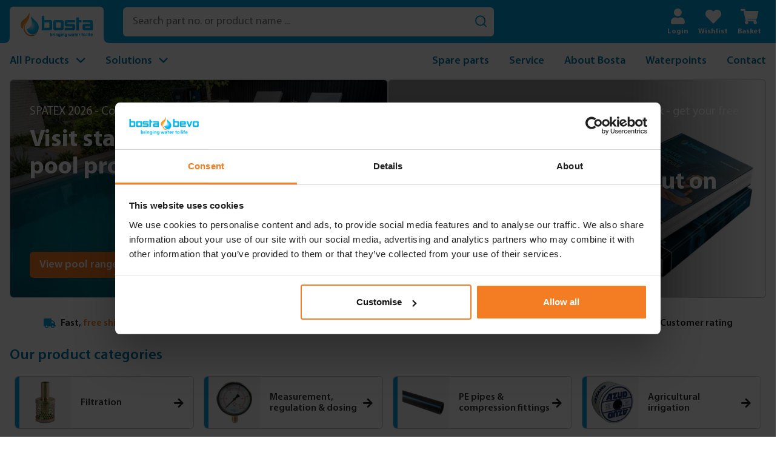

--- FILE ---
content_type: text/html; charset=utf-8
request_url: https://www.google.com/recaptcha/api2/anchor?ar=1&k=6LfUu5YqAAAAAKWYKkDDc1OWjT5wQC8FaOMEFA1r&co=aHR0cHM6Ly93d3cuYm9zdGEuY29tOjQ0Mw..&hl=en&v=PoyoqOPhxBO7pBk68S4YbpHZ&size=invisible&anchor-ms=20000&execute-ms=30000&cb=5ykbrcezdyrm
body_size: 48681
content:
<!DOCTYPE HTML><html dir="ltr" lang="en"><head><meta http-equiv="Content-Type" content="text/html; charset=UTF-8">
<meta http-equiv="X-UA-Compatible" content="IE=edge">
<title>reCAPTCHA</title>
<style type="text/css">
/* cyrillic-ext */
@font-face {
  font-family: 'Roboto';
  font-style: normal;
  font-weight: 400;
  font-stretch: 100%;
  src: url(//fonts.gstatic.com/s/roboto/v48/KFO7CnqEu92Fr1ME7kSn66aGLdTylUAMa3GUBHMdazTgWw.woff2) format('woff2');
  unicode-range: U+0460-052F, U+1C80-1C8A, U+20B4, U+2DE0-2DFF, U+A640-A69F, U+FE2E-FE2F;
}
/* cyrillic */
@font-face {
  font-family: 'Roboto';
  font-style: normal;
  font-weight: 400;
  font-stretch: 100%;
  src: url(//fonts.gstatic.com/s/roboto/v48/KFO7CnqEu92Fr1ME7kSn66aGLdTylUAMa3iUBHMdazTgWw.woff2) format('woff2');
  unicode-range: U+0301, U+0400-045F, U+0490-0491, U+04B0-04B1, U+2116;
}
/* greek-ext */
@font-face {
  font-family: 'Roboto';
  font-style: normal;
  font-weight: 400;
  font-stretch: 100%;
  src: url(//fonts.gstatic.com/s/roboto/v48/KFO7CnqEu92Fr1ME7kSn66aGLdTylUAMa3CUBHMdazTgWw.woff2) format('woff2');
  unicode-range: U+1F00-1FFF;
}
/* greek */
@font-face {
  font-family: 'Roboto';
  font-style: normal;
  font-weight: 400;
  font-stretch: 100%;
  src: url(//fonts.gstatic.com/s/roboto/v48/KFO7CnqEu92Fr1ME7kSn66aGLdTylUAMa3-UBHMdazTgWw.woff2) format('woff2');
  unicode-range: U+0370-0377, U+037A-037F, U+0384-038A, U+038C, U+038E-03A1, U+03A3-03FF;
}
/* math */
@font-face {
  font-family: 'Roboto';
  font-style: normal;
  font-weight: 400;
  font-stretch: 100%;
  src: url(//fonts.gstatic.com/s/roboto/v48/KFO7CnqEu92Fr1ME7kSn66aGLdTylUAMawCUBHMdazTgWw.woff2) format('woff2');
  unicode-range: U+0302-0303, U+0305, U+0307-0308, U+0310, U+0312, U+0315, U+031A, U+0326-0327, U+032C, U+032F-0330, U+0332-0333, U+0338, U+033A, U+0346, U+034D, U+0391-03A1, U+03A3-03A9, U+03B1-03C9, U+03D1, U+03D5-03D6, U+03F0-03F1, U+03F4-03F5, U+2016-2017, U+2034-2038, U+203C, U+2040, U+2043, U+2047, U+2050, U+2057, U+205F, U+2070-2071, U+2074-208E, U+2090-209C, U+20D0-20DC, U+20E1, U+20E5-20EF, U+2100-2112, U+2114-2115, U+2117-2121, U+2123-214F, U+2190, U+2192, U+2194-21AE, U+21B0-21E5, U+21F1-21F2, U+21F4-2211, U+2213-2214, U+2216-22FF, U+2308-230B, U+2310, U+2319, U+231C-2321, U+2336-237A, U+237C, U+2395, U+239B-23B7, U+23D0, U+23DC-23E1, U+2474-2475, U+25AF, U+25B3, U+25B7, U+25BD, U+25C1, U+25CA, U+25CC, U+25FB, U+266D-266F, U+27C0-27FF, U+2900-2AFF, U+2B0E-2B11, U+2B30-2B4C, U+2BFE, U+3030, U+FF5B, U+FF5D, U+1D400-1D7FF, U+1EE00-1EEFF;
}
/* symbols */
@font-face {
  font-family: 'Roboto';
  font-style: normal;
  font-weight: 400;
  font-stretch: 100%;
  src: url(//fonts.gstatic.com/s/roboto/v48/KFO7CnqEu92Fr1ME7kSn66aGLdTylUAMaxKUBHMdazTgWw.woff2) format('woff2');
  unicode-range: U+0001-000C, U+000E-001F, U+007F-009F, U+20DD-20E0, U+20E2-20E4, U+2150-218F, U+2190, U+2192, U+2194-2199, U+21AF, U+21E6-21F0, U+21F3, U+2218-2219, U+2299, U+22C4-22C6, U+2300-243F, U+2440-244A, U+2460-24FF, U+25A0-27BF, U+2800-28FF, U+2921-2922, U+2981, U+29BF, U+29EB, U+2B00-2BFF, U+4DC0-4DFF, U+FFF9-FFFB, U+10140-1018E, U+10190-1019C, U+101A0, U+101D0-101FD, U+102E0-102FB, U+10E60-10E7E, U+1D2C0-1D2D3, U+1D2E0-1D37F, U+1F000-1F0FF, U+1F100-1F1AD, U+1F1E6-1F1FF, U+1F30D-1F30F, U+1F315, U+1F31C, U+1F31E, U+1F320-1F32C, U+1F336, U+1F378, U+1F37D, U+1F382, U+1F393-1F39F, U+1F3A7-1F3A8, U+1F3AC-1F3AF, U+1F3C2, U+1F3C4-1F3C6, U+1F3CA-1F3CE, U+1F3D4-1F3E0, U+1F3ED, U+1F3F1-1F3F3, U+1F3F5-1F3F7, U+1F408, U+1F415, U+1F41F, U+1F426, U+1F43F, U+1F441-1F442, U+1F444, U+1F446-1F449, U+1F44C-1F44E, U+1F453, U+1F46A, U+1F47D, U+1F4A3, U+1F4B0, U+1F4B3, U+1F4B9, U+1F4BB, U+1F4BF, U+1F4C8-1F4CB, U+1F4D6, U+1F4DA, U+1F4DF, U+1F4E3-1F4E6, U+1F4EA-1F4ED, U+1F4F7, U+1F4F9-1F4FB, U+1F4FD-1F4FE, U+1F503, U+1F507-1F50B, U+1F50D, U+1F512-1F513, U+1F53E-1F54A, U+1F54F-1F5FA, U+1F610, U+1F650-1F67F, U+1F687, U+1F68D, U+1F691, U+1F694, U+1F698, U+1F6AD, U+1F6B2, U+1F6B9-1F6BA, U+1F6BC, U+1F6C6-1F6CF, U+1F6D3-1F6D7, U+1F6E0-1F6EA, U+1F6F0-1F6F3, U+1F6F7-1F6FC, U+1F700-1F7FF, U+1F800-1F80B, U+1F810-1F847, U+1F850-1F859, U+1F860-1F887, U+1F890-1F8AD, U+1F8B0-1F8BB, U+1F8C0-1F8C1, U+1F900-1F90B, U+1F93B, U+1F946, U+1F984, U+1F996, U+1F9E9, U+1FA00-1FA6F, U+1FA70-1FA7C, U+1FA80-1FA89, U+1FA8F-1FAC6, U+1FACE-1FADC, U+1FADF-1FAE9, U+1FAF0-1FAF8, U+1FB00-1FBFF;
}
/* vietnamese */
@font-face {
  font-family: 'Roboto';
  font-style: normal;
  font-weight: 400;
  font-stretch: 100%;
  src: url(//fonts.gstatic.com/s/roboto/v48/KFO7CnqEu92Fr1ME7kSn66aGLdTylUAMa3OUBHMdazTgWw.woff2) format('woff2');
  unicode-range: U+0102-0103, U+0110-0111, U+0128-0129, U+0168-0169, U+01A0-01A1, U+01AF-01B0, U+0300-0301, U+0303-0304, U+0308-0309, U+0323, U+0329, U+1EA0-1EF9, U+20AB;
}
/* latin-ext */
@font-face {
  font-family: 'Roboto';
  font-style: normal;
  font-weight: 400;
  font-stretch: 100%;
  src: url(//fonts.gstatic.com/s/roboto/v48/KFO7CnqEu92Fr1ME7kSn66aGLdTylUAMa3KUBHMdazTgWw.woff2) format('woff2');
  unicode-range: U+0100-02BA, U+02BD-02C5, U+02C7-02CC, U+02CE-02D7, U+02DD-02FF, U+0304, U+0308, U+0329, U+1D00-1DBF, U+1E00-1E9F, U+1EF2-1EFF, U+2020, U+20A0-20AB, U+20AD-20C0, U+2113, U+2C60-2C7F, U+A720-A7FF;
}
/* latin */
@font-face {
  font-family: 'Roboto';
  font-style: normal;
  font-weight: 400;
  font-stretch: 100%;
  src: url(//fonts.gstatic.com/s/roboto/v48/KFO7CnqEu92Fr1ME7kSn66aGLdTylUAMa3yUBHMdazQ.woff2) format('woff2');
  unicode-range: U+0000-00FF, U+0131, U+0152-0153, U+02BB-02BC, U+02C6, U+02DA, U+02DC, U+0304, U+0308, U+0329, U+2000-206F, U+20AC, U+2122, U+2191, U+2193, U+2212, U+2215, U+FEFF, U+FFFD;
}
/* cyrillic-ext */
@font-face {
  font-family: 'Roboto';
  font-style: normal;
  font-weight: 500;
  font-stretch: 100%;
  src: url(//fonts.gstatic.com/s/roboto/v48/KFO7CnqEu92Fr1ME7kSn66aGLdTylUAMa3GUBHMdazTgWw.woff2) format('woff2');
  unicode-range: U+0460-052F, U+1C80-1C8A, U+20B4, U+2DE0-2DFF, U+A640-A69F, U+FE2E-FE2F;
}
/* cyrillic */
@font-face {
  font-family: 'Roboto';
  font-style: normal;
  font-weight: 500;
  font-stretch: 100%;
  src: url(//fonts.gstatic.com/s/roboto/v48/KFO7CnqEu92Fr1ME7kSn66aGLdTylUAMa3iUBHMdazTgWw.woff2) format('woff2');
  unicode-range: U+0301, U+0400-045F, U+0490-0491, U+04B0-04B1, U+2116;
}
/* greek-ext */
@font-face {
  font-family: 'Roboto';
  font-style: normal;
  font-weight: 500;
  font-stretch: 100%;
  src: url(//fonts.gstatic.com/s/roboto/v48/KFO7CnqEu92Fr1ME7kSn66aGLdTylUAMa3CUBHMdazTgWw.woff2) format('woff2');
  unicode-range: U+1F00-1FFF;
}
/* greek */
@font-face {
  font-family: 'Roboto';
  font-style: normal;
  font-weight: 500;
  font-stretch: 100%;
  src: url(//fonts.gstatic.com/s/roboto/v48/KFO7CnqEu92Fr1ME7kSn66aGLdTylUAMa3-UBHMdazTgWw.woff2) format('woff2');
  unicode-range: U+0370-0377, U+037A-037F, U+0384-038A, U+038C, U+038E-03A1, U+03A3-03FF;
}
/* math */
@font-face {
  font-family: 'Roboto';
  font-style: normal;
  font-weight: 500;
  font-stretch: 100%;
  src: url(//fonts.gstatic.com/s/roboto/v48/KFO7CnqEu92Fr1ME7kSn66aGLdTylUAMawCUBHMdazTgWw.woff2) format('woff2');
  unicode-range: U+0302-0303, U+0305, U+0307-0308, U+0310, U+0312, U+0315, U+031A, U+0326-0327, U+032C, U+032F-0330, U+0332-0333, U+0338, U+033A, U+0346, U+034D, U+0391-03A1, U+03A3-03A9, U+03B1-03C9, U+03D1, U+03D5-03D6, U+03F0-03F1, U+03F4-03F5, U+2016-2017, U+2034-2038, U+203C, U+2040, U+2043, U+2047, U+2050, U+2057, U+205F, U+2070-2071, U+2074-208E, U+2090-209C, U+20D0-20DC, U+20E1, U+20E5-20EF, U+2100-2112, U+2114-2115, U+2117-2121, U+2123-214F, U+2190, U+2192, U+2194-21AE, U+21B0-21E5, U+21F1-21F2, U+21F4-2211, U+2213-2214, U+2216-22FF, U+2308-230B, U+2310, U+2319, U+231C-2321, U+2336-237A, U+237C, U+2395, U+239B-23B7, U+23D0, U+23DC-23E1, U+2474-2475, U+25AF, U+25B3, U+25B7, U+25BD, U+25C1, U+25CA, U+25CC, U+25FB, U+266D-266F, U+27C0-27FF, U+2900-2AFF, U+2B0E-2B11, U+2B30-2B4C, U+2BFE, U+3030, U+FF5B, U+FF5D, U+1D400-1D7FF, U+1EE00-1EEFF;
}
/* symbols */
@font-face {
  font-family: 'Roboto';
  font-style: normal;
  font-weight: 500;
  font-stretch: 100%;
  src: url(//fonts.gstatic.com/s/roboto/v48/KFO7CnqEu92Fr1ME7kSn66aGLdTylUAMaxKUBHMdazTgWw.woff2) format('woff2');
  unicode-range: U+0001-000C, U+000E-001F, U+007F-009F, U+20DD-20E0, U+20E2-20E4, U+2150-218F, U+2190, U+2192, U+2194-2199, U+21AF, U+21E6-21F0, U+21F3, U+2218-2219, U+2299, U+22C4-22C6, U+2300-243F, U+2440-244A, U+2460-24FF, U+25A0-27BF, U+2800-28FF, U+2921-2922, U+2981, U+29BF, U+29EB, U+2B00-2BFF, U+4DC0-4DFF, U+FFF9-FFFB, U+10140-1018E, U+10190-1019C, U+101A0, U+101D0-101FD, U+102E0-102FB, U+10E60-10E7E, U+1D2C0-1D2D3, U+1D2E0-1D37F, U+1F000-1F0FF, U+1F100-1F1AD, U+1F1E6-1F1FF, U+1F30D-1F30F, U+1F315, U+1F31C, U+1F31E, U+1F320-1F32C, U+1F336, U+1F378, U+1F37D, U+1F382, U+1F393-1F39F, U+1F3A7-1F3A8, U+1F3AC-1F3AF, U+1F3C2, U+1F3C4-1F3C6, U+1F3CA-1F3CE, U+1F3D4-1F3E0, U+1F3ED, U+1F3F1-1F3F3, U+1F3F5-1F3F7, U+1F408, U+1F415, U+1F41F, U+1F426, U+1F43F, U+1F441-1F442, U+1F444, U+1F446-1F449, U+1F44C-1F44E, U+1F453, U+1F46A, U+1F47D, U+1F4A3, U+1F4B0, U+1F4B3, U+1F4B9, U+1F4BB, U+1F4BF, U+1F4C8-1F4CB, U+1F4D6, U+1F4DA, U+1F4DF, U+1F4E3-1F4E6, U+1F4EA-1F4ED, U+1F4F7, U+1F4F9-1F4FB, U+1F4FD-1F4FE, U+1F503, U+1F507-1F50B, U+1F50D, U+1F512-1F513, U+1F53E-1F54A, U+1F54F-1F5FA, U+1F610, U+1F650-1F67F, U+1F687, U+1F68D, U+1F691, U+1F694, U+1F698, U+1F6AD, U+1F6B2, U+1F6B9-1F6BA, U+1F6BC, U+1F6C6-1F6CF, U+1F6D3-1F6D7, U+1F6E0-1F6EA, U+1F6F0-1F6F3, U+1F6F7-1F6FC, U+1F700-1F7FF, U+1F800-1F80B, U+1F810-1F847, U+1F850-1F859, U+1F860-1F887, U+1F890-1F8AD, U+1F8B0-1F8BB, U+1F8C0-1F8C1, U+1F900-1F90B, U+1F93B, U+1F946, U+1F984, U+1F996, U+1F9E9, U+1FA00-1FA6F, U+1FA70-1FA7C, U+1FA80-1FA89, U+1FA8F-1FAC6, U+1FACE-1FADC, U+1FADF-1FAE9, U+1FAF0-1FAF8, U+1FB00-1FBFF;
}
/* vietnamese */
@font-face {
  font-family: 'Roboto';
  font-style: normal;
  font-weight: 500;
  font-stretch: 100%;
  src: url(//fonts.gstatic.com/s/roboto/v48/KFO7CnqEu92Fr1ME7kSn66aGLdTylUAMa3OUBHMdazTgWw.woff2) format('woff2');
  unicode-range: U+0102-0103, U+0110-0111, U+0128-0129, U+0168-0169, U+01A0-01A1, U+01AF-01B0, U+0300-0301, U+0303-0304, U+0308-0309, U+0323, U+0329, U+1EA0-1EF9, U+20AB;
}
/* latin-ext */
@font-face {
  font-family: 'Roboto';
  font-style: normal;
  font-weight: 500;
  font-stretch: 100%;
  src: url(//fonts.gstatic.com/s/roboto/v48/KFO7CnqEu92Fr1ME7kSn66aGLdTylUAMa3KUBHMdazTgWw.woff2) format('woff2');
  unicode-range: U+0100-02BA, U+02BD-02C5, U+02C7-02CC, U+02CE-02D7, U+02DD-02FF, U+0304, U+0308, U+0329, U+1D00-1DBF, U+1E00-1E9F, U+1EF2-1EFF, U+2020, U+20A0-20AB, U+20AD-20C0, U+2113, U+2C60-2C7F, U+A720-A7FF;
}
/* latin */
@font-face {
  font-family: 'Roboto';
  font-style: normal;
  font-weight: 500;
  font-stretch: 100%;
  src: url(//fonts.gstatic.com/s/roboto/v48/KFO7CnqEu92Fr1ME7kSn66aGLdTylUAMa3yUBHMdazQ.woff2) format('woff2');
  unicode-range: U+0000-00FF, U+0131, U+0152-0153, U+02BB-02BC, U+02C6, U+02DA, U+02DC, U+0304, U+0308, U+0329, U+2000-206F, U+20AC, U+2122, U+2191, U+2193, U+2212, U+2215, U+FEFF, U+FFFD;
}
/* cyrillic-ext */
@font-face {
  font-family: 'Roboto';
  font-style: normal;
  font-weight: 900;
  font-stretch: 100%;
  src: url(//fonts.gstatic.com/s/roboto/v48/KFO7CnqEu92Fr1ME7kSn66aGLdTylUAMa3GUBHMdazTgWw.woff2) format('woff2');
  unicode-range: U+0460-052F, U+1C80-1C8A, U+20B4, U+2DE0-2DFF, U+A640-A69F, U+FE2E-FE2F;
}
/* cyrillic */
@font-face {
  font-family: 'Roboto';
  font-style: normal;
  font-weight: 900;
  font-stretch: 100%;
  src: url(//fonts.gstatic.com/s/roboto/v48/KFO7CnqEu92Fr1ME7kSn66aGLdTylUAMa3iUBHMdazTgWw.woff2) format('woff2');
  unicode-range: U+0301, U+0400-045F, U+0490-0491, U+04B0-04B1, U+2116;
}
/* greek-ext */
@font-face {
  font-family: 'Roboto';
  font-style: normal;
  font-weight: 900;
  font-stretch: 100%;
  src: url(//fonts.gstatic.com/s/roboto/v48/KFO7CnqEu92Fr1ME7kSn66aGLdTylUAMa3CUBHMdazTgWw.woff2) format('woff2');
  unicode-range: U+1F00-1FFF;
}
/* greek */
@font-face {
  font-family: 'Roboto';
  font-style: normal;
  font-weight: 900;
  font-stretch: 100%;
  src: url(//fonts.gstatic.com/s/roboto/v48/KFO7CnqEu92Fr1ME7kSn66aGLdTylUAMa3-UBHMdazTgWw.woff2) format('woff2');
  unicode-range: U+0370-0377, U+037A-037F, U+0384-038A, U+038C, U+038E-03A1, U+03A3-03FF;
}
/* math */
@font-face {
  font-family: 'Roboto';
  font-style: normal;
  font-weight: 900;
  font-stretch: 100%;
  src: url(//fonts.gstatic.com/s/roboto/v48/KFO7CnqEu92Fr1ME7kSn66aGLdTylUAMawCUBHMdazTgWw.woff2) format('woff2');
  unicode-range: U+0302-0303, U+0305, U+0307-0308, U+0310, U+0312, U+0315, U+031A, U+0326-0327, U+032C, U+032F-0330, U+0332-0333, U+0338, U+033A, U+0346, U+034D, U+0391-03A1, U+03A3-03A9, U+03B1-03C9, U+03D1, U+03D5-03D6, U+03F0-03F1, U+03F4-03F5, U+2016-2017, U+2034-2038, U+203C, U+2040, U+2043, U+2047, U+2050, U+2057, U+205F, U+2070-2071, U+2074-208E, U+2090-209C, U+20D0-20DC, U+20E1, U+20E5-20EF, U+2100-2112, U+2114-2115, U+2117-2121, U+2123-214F, U+2190, U+2192, U+2194-21AE, U+21B0-21E5, U+21F1-21F2, U+21F4-2211, U+2213-2214, U+2216-22FF, U+2308-230B, U+2310, U+2319, U+231C-2321, U+2336-237A, U+237C, U+2395, U+239B-23B7, U+23D0, U+23DC-23E1, U+2474-2475, U+25AF, U+25B3, U+25B7, U+25BD, U+25C1, U+25CA, U+25CC, U+25FB, U+266D-266F, U+27C0-27FF, U+2900-2AFF, U+2B0E-2B11, U+2B30-2B4C, U+2BFE, U+3030, U+FF5B, U+FF5D, U+1D400-1D7FF, U+1EE00-1EEFF;
}
/* symbols */
@font-face {
  font-family: 'Roboto';
  font-style: normal;
  font-weight: 900;
  font-stretch: 100%;
  src: url(//fonts.gstatic.com/s/roboto/v48/KFO7CnqEu92Fr1ME7kSn66aGLdTylUAMaxKUBHMdazTgWw.woff2) format('woff2');
  unicode-range: U+0001-000C, U+000E-001F, U+007F-009F, U+20DD-20E0, U+20E2-20E4, U+2150-218F, U+2190, U+2192, U+2194-2199, U+21AF, U+21E6-21F0, U+21F3, U+2218-2219, U+2299, U+22C4-22C6, U+2300-243F, U+2440-244A, U+2460-24FF, U+25A0-27BF, U+2800-28FF, U+2921-2922, U+2981, U+29BF, U+29EB, U+2B00-2BFF, U+4DC0-4DFF, U+FFF9-FFFB, U+10140-1018E, U+10190-1019C, U+101A0, U+101D0-101FD, U+102E0-102FB, U+10E60-10E7E, U+1D2C0-1D2D3, U+1D2E0-1D37F, U+1F000-1F0FF, U+1F100-1F1AD, U+1F1E6-1F1FF, U+1F30D-1F30F, U+1F315, U+1F31C, U+1F31E, U+1F320-1F32C, U+1F336, U+1F378, U+1F37D, U+1F382, U+1F393-1F39F, U+1F3A7-1F3A8, U+1F3AC-1F3AF, U+1F3C2, U+1F3C4-1F3C6, U+1F3CA-1F3CE, U+1F3D4-1F3E0, U+1F3ED, U+1F3F1-1F3F3, U+1F3F5-1F3F7, U+1F408, U+1F415, U+1F41F, U+1F426, U+1F43F, U+1F441-1F442, U+1F444, U+1F446-1F449, U+1F44C-1F44E, U+1F453, U+1F46A, U+1F47D, U+1F4A3, U+1F4B0, U+1F4B3, U+1F4B9, U+1F4BB, U+1F4BF, U+1F4C8-1F4CB, U+1F4D6, U+1F4DA, U+1F4DF, U+1F4E3-1F4E6, U+1F4EA-1F4ED, U+1F4F7, U+1F4F9-1F4FB, U+1F4FD-1F4FE, U+1F503, U+1F507-1F50B, U+1F50D, U+1F512-1F513, U+1F53E-1F54A, U+1F54F-1F5FA, U+1F610, U+1F650-1F67F, U+1F687, U+1F68D, U+1F691, U+1F694, U+1F698, U+1F6AD, U+1F6B2, U+1F6B9-1F6BA, U+1F6BC, U+1F6C6-1F6CF, U+1F6D3-1F6D7, U+1F6E0-1F6EA, U+1F6F0-1F6F3, U+1F6F7-1F6FC, U+1F700-1F7FF, U+1F800-1F80B, U+1F810-1F847, U+1F850-1F859, U+1F860-1F887, U+1F890-1F8AD, U+1F8B0-1F8BB, U+1F8C0-1F8C1, U+1F900-1F90B, U+1F93B, U+1F946, U+1F984, U+1F996, U+1F9E9, U+1FA00-1FA6F, U+1FA70-1FA7C, U+1FA80-1FA89, U+1FA8F-1FAC6, U+1FACE-1FADC, U+1FADF-1FAE9, U+1FAF0-1FAF8, U+1FB00-1FBFF;
}
/* vietnamese */
@font-face {
  font-family: 'Roboto';
  font-style: normal;
  font-weight: 900;
  font-stretch: 100%;
  src: url(//fonts.gstatic.com/s/roboto/v48/KFO7CnqEu92Fr1ME7kSn66aGLdTylUAMa3OUBHMdazTgWw.woff2) format('woff2');
  unicode-range: U+0102-0103, U+0110-0111, U+0128-0129, U+0168-0169, U+01A0-01A1, U+01AF-01B0, U+0300-0301, U+0303-0304, U+0308-0309, U+0323, U+0329, U+1EA0-1EF9, U+20AB;
}
/* latin-ext */
@font-face {
  font-family: 'Roboto';
  font-style: normal;
  font-weight: 900;
  font-stretch: 100%;
  src: url(//fonts.gstatic.com/s/roboto/v48/KFO7CnqEu92Fr1ME7kSn66aGLdTylUAMa3KUBHMdazTgWw.woff2) format('woff2');
  unicode-range: U+0100-02BA, U+02BD-02C5, U+02C7-02CC, U+02CE-02D7, U+02DD-02FF, U+0304, U+0308, U+0329, U+1D00-1DBF, U+1E00-1E9F, U+1EF2-1EFF, U+2020, U+20A0-20AB, U+20AD-20C0, U+2113, U+2C60-2C7F, U+A720-A7FF;
}
/* latin */
@font-face {
  font-family: 'Roboto';
  font-style: normal;
  font-weight: 900;
  font-stretch: 100%;
  src: url(//fonts.gstatic.com/s/roboto/v48/KFO7CnqEu92Fr1ME7kSn66aGLdTylUAMa3yUBHMdazQ.woff2) format('woff2');
  unicode-range: U+0000-00FF, U+0131, U+0152-0153, U+02BB-02BC, U+02C6, U+02DA, U+02DC, U+0304, U+0308, U+0329, U+2000-206F, U+20AC, U+2122, U+2191, U+2193, U+2212, U+2215, U+FEFF, U+FFFD;
}

</style>
<link rel="stylesheet" type="text/css" href="https://www.gstatic.com/recaptcha/releases/PoyoqOPhxBO7pBk68S4YbpHZ/styles__ltr.css">
<script nonce="wKICD5DwL4CThdgz5dcqiA" type="text/javascript">window['__recaptcha_api'] = 'https://www.google.com/recaptcha/api2/';</script>
<script type="text/javascript" src="https://www.gstatic.com/recaptcha/releases/PoyoqOPhxBO7pBk68S4YbpHZ/recaptcha__en.js" nonce="wKICD5DwL4CThdgz5dcqiA">
      
    </script></head>
<body><div id="rc-anchor-alert" class="rc-anchor-alert"></div>
<input type="hidden" id="recaptcha-token" value="[base64]">
<script type="text/javascript" nonce="wKICD5DwL4CThdgz5dcqiA">
      recaptcha.anchor.Main.init("[\x22ainput\x22,[\x22bgdata\x22,\x22\x22,\[base64]/[base64]/MjU1Ong/[base64]/[base64]/[base64]/[base64]/[base64]/[base64]/[base64]/[base64]/[base64]/[base64]/[base64]/[base64]/[base64]/[base64]/[base64]\\u003d\x22,\[base64]\\u003d\\u003d\x22,\x22F0ElWzzDiXc9f8KnVjTCkcOZwobCg8OEBMK0w4lObsKLXsKkV3MaJgTDrAZOw5kywpLDq8OLEcORUsOTQXJXeAbCtSgpwrbCqU/DjTlNaWkrw55xcsKjw4FQTRjChcO8dcKgQ8OzMsKTSl9GfA3DinDDucOIWcKkY8O6w5TClw7CncKwQDQYN1jCn8KtXyISNlk0J8Kcw7nDqQ/CvAfDrQ48wrMIwqXDjgjCiilNT8Olw6jDvnzDlMKEPQvCjT1gwo7DgMODwoVtwrsoVcOrwqPDjsO/[base64]/Dh38zwo3DqwgMOcO1FMKvw7XDl8O1wrnDh8KRwoU3ZcOhwoXCvcKMUsKYw4IYeMK2w5zCtcOAdMKFDgHCqg3DlsOhw6hQZE0jacKOw5LCnsKjwqxdw5ptw6ckwoZBwpsYw6JtGMK2LWIhwqXCjMOSwpTCrsK/WAE9wrbCsMOPw7VNezrCgsOmwr8gUMKZTBlcIMKqOihbw75jPcOUJjJcQcKDwoVUCcK2Wx3ClV8Ew61ewrXDjcOxw7TCq2vCvcK2FMKhwrPCq8KNZiXDkMKuwpjCmSTCimUTw67DiB8Pw6Vifz/CvMKzwoXDjGvCtXXCksK2wqlfw68ww6gEwqkIwrfDhzwNJMOVYsOIw4jCoitWw6Rhwp0WLsO5wrrCrzLCh8KTFsOHY8KCwqbDgknDoARowozClMOdw5kfwqlnw6fCssOdZjrDnEVuJVTCuhDCkBDCuwBIPhLCu8KkNBxCwqDCmU3Dh8OBG8K/K1Nrc8O8VcKKw5vChUvClcKQJ8Ohw6PCqcKHw6lYKlTCrsK3w7Fxw5fDmcOXIMKFbcKawqjDhcOswp07TsOwb8KXU8Oawqwkw59iSmR7RRnChcKzF0/[base64]/CiHxrFcKQW8K6RMKlCsO6Ei7DjlTDrsKXZMKtN3t2w5BGeHrDiMKCwosdbcKwM8Knw7/DkCTCrzrDnDxuMMKHNMKqwovDhG/[base64]/JMOtwrLChsOswoXCnmV/bncHDwHChsK8Zj/Dsx55ecO/K8Obwo01w5DDicOVB0R+TMKDfsOKXsOKw4oTw6/Dh8OnOMKHdcO/[base64]/wpV+Z8OeaCtUw44OwrXDpMOcwq1wT2MXw7EUb1zDvcK+fTERW3tIZnNOZRpcwrlZwqjCoiQiw6Y0w60iwrQ4w4AZw6sqwoEfw7nDlibCsDVuw4TDqG1FKR4yYVYWwrNYGVAjW03CgsO/w5zDo03DplnDoxLCpGgwJF9/V8ObwrHDlhJ6ZMOMw41TwojDsMO9w51kwoZuMMO+bcKuLQHCv8K4w7JSEcKmw7VIwrzDnQ3DgMO6BRbCn2kESCLCm8OJc8KYw5YXw7XDr8OTw6PCiMKCJcOrwqZUw67Chj/Cg8Oawq3DvcK+wpRBwolxQHlgwpklDMOoPsOCwokYw7jChMO5wrwQEDPCrMO0w4XChhHDkcKfNcOtw7LDg8O2w4LDssK5w5DDqxAjCWwQJMKgTgbDqgrCkHM3cHUXacOxw63Du8K4e8Kdw5Y/IcKKMMKbwpIVwoY3WsKHw6kewqDCkQc1cUJHwo/Cr2/CpMO3GVnDucKmwq8WwonCsQ7DjQQ0w7EJB8Kww6QhwooYA2DCiMKxw58CwpTDkhvCqFpyJF/DiMKiDzU3wqEOw7RuYxzDqhHDqMK5w787w6vDo30zw6cOwqhafFvCoMKFw5oow5kLwoZ2w6tTw45CwrcGKCMZwoLCrSHDh8KrwqDDjHEjJcKQw5zDrsKQEXlLTwzCm8K1XAXDh8O2YsOuwqTChyVYCsOmwog3McK8w7xmT8KXK8K+Xm1rwqDDj8Ogw7bClFAuwqwBwr/CjwvDvcKBYQdsw45Mw4FPAS3DsMOfVlLChRkjwrJ3w5QRbsOkbCJOw5LCr8KTacKVwo9YwolXbRZeITDDvgYaOsOuOBDDpsORP8KWTwYGHsO0AMOZw4HDqzPDnsOZw6EAw6B+CHh1w4bCqBEVScOjwrM8w5DDkcKZDXsyw4bDtBE9wr/DoD13IWnCrE3Dl8OGc29uw4fDl8O2wqEIwq3DhGDCnErCmH/DvE93GBPChcKIw5lTNcKtDwcSw50tw6l0woTCqhVOMsOZw5fDjsKSwqLDo8K2BsKzaMOPI8O2NsKCB8KHw5XCrsOkR8KcJU9owpfCpMKRKMKjW8OVVyXDsj/CoMO9w5DDqcOSOBR7w4fDnMO0wpdxw7XCrcOAwobClMKRDArCk03CiGDCpETCh8KgbkvDgl5YVcOgw51KO8OfSsKgw4wYw6jCln/DmBtkwrfCq8OHwpYSesK7EQwyHcOtM1rChhzDjsKCZjogJMKCXBkHwqNNPWDDmFULL0jCvMOSwoAvZ0HDunjCqU/[base64]/ClsOXwr/CrMKTc0TCm8OHfycfJlYpw7/CoMKxS8KPNw/CscO2OCREXy9dw6cIacKjwpDCgMO9wqRnXcONCGAJwqfCiiVGcsKIwo3Ch0sEET5+w5fDqMOEbMOBw6XCpCxZJsKDSHzDjFLCtmIIw7EMM8KpWcO6w4XCsiHDpnkmHMKzwoxmb8OYw67DqsOPwrhZNz4FwrTDscOYPlB3UCfCoj4ERcOqWsKuBAx/[base64]/Ci8KhwpvClU7DuV/CjMOhwoRiw4PCsMOobUnDmTfCvFLDosOpwrvDjBnDtTAkw4sSGcOWWsOSw6XDkzvDgxnCvTvDmgl+BlxRwrwWwpjDhwQxQ8OMNMOZw4wRdjUUw68id2fCmQ7DtcONw6/DkMKTwqsBwq51w5APXcOGwqghwqnDs8Kbw5oGw7TCucK8R8O3asOGPcOrNmp8wpkxw4BRO8OxwoQMXCjChsKZLcKNIyrCgsOlw5bDphzCtcKQw5oYwpocwroDw53ChQcQDMKFd2NSAcKWw7xZAzYrwpnCmBnCmWZ/w5LDuxTDg3jCphBrw4IUworDhUttMH7DqGXCl8Knw5J4wqA2RsOpw5rDu0vDvsOTwolew5TDjcOuw5PCnzzCrsKaw74FFcOxYjbCjcOCw4djMTlww4gccMOwwp/Dun/[base64]/Cp19pLsOlw4NeUsO3wp/Cm1Afwp7DoU7CncK0TVXCtMOvazYnw6Btw7F/w4pGasKWccOhPHrCrsO+GsKhXykAV8OowqkHw51bN8OHfHsqwp3CrGwvHMKFFVPDsmLDhcKew7vCsXRYfMK3NMKPCwPDj8OtCQbCtMKYWS7CqsOOXkXCl8OfPSPCslTDqSLCrEjDiHvDvGI2wrLCiMK8e8KRw5pgwpJJw4fDv8KWC1N/FwFhwoDDlMK4w54twojCmV7DgywrMxnCgsKZTkPDscKDJx/CqMK5bgjDrDzCpMKSVB7ClgPDs8OswqxYScO+Wn9mw4FNwrnCnsO1w7c1HAoUwqLDucKifMKWwpLCk8OvwrhhwrIjbhxlLyHDnsKIXkrDrMKMwoDCpnTCgRLDu8KnI8KqwpJAwonCtitGZD9Vw5DCoSLCm8Kxw5/CsjdRwr8ewqJhZMK1wpjDksOxK8Knwo9cw4p9wpotdFFdFB3CuGjDs3DDt8O1JsKnKigqw5Y0L8OhbVRAw4bDhMOHTk7CpcOUEUVdYMKkecOgJVHDlGs8w5ZPES/[base64]/[base64]/bS9pFHUwwoInw5chwqfCqMKZIcKcw5jDpFZzHXA+bMK1ayzDj8KGw4bDncKyV1PCi8OKLlTCjsKgPnbCrTxPw5nCs2M/[base64]/DpsK0w5vDmTHDuMOzw4dYwqnDuFbCocKICA0+w7nDjTfDp8O1aMKDfcOLaRPCskg1dcKUVMOSBhbCj8Kaw45zAkrDvlszXMKXw7LDtMKaH8OgIsO9CMKyw43CgxfDvw7Dl8KzdcOjwqJ3wp7DkzJ/[base64]/DvcOxw6vCsGrCj8KiwrHCvsK8wrJQCmDDrsK2w5PDs8O2GRcFJ2/DqMODw5c6SMOqfsO4w4dKd8O/w4JiwpvCgMKnw5DDmsODwpzCuGLDqTvCqnbDusOUa8Knb8OqLcOTwpTDuMOIK1nChU1vw6ESwpIYw6/CmsKZwqYow6TCrm0+Klg/wrpvw6/[base64]/wq3Dg8KgTcO3Xg5RwqkgGsKaw53CusOtUzvChF0Sw5AFw63Dh8OyD3TDoMOCfmHDrcKpwo/CisOIw5bCiMKuVcOnA1/DqsKzAcKLwo8lZibDl8Ovw4krecKrwozDuhgLd8OFe8Kkw6LCssK+ORrChsKtMsKqw7XDkCDCkjvDocOVDy46wr7DqsOzbD8tw61AwoMBEsOowoJLHsKPwrjCqRvCvhZ5NcOfw6/[base64]/[base64]/Dj8KtwpXCocOfVh54EsKOfWPCmg40w7LCgMKMLcOWwoPDhC3CgT/Dl0LDuRnCvcOcw7jDuMKhw4wPwoHDiEnClMKDHxNBw4QBwojDtMOpwqDChcO8wphJwoTDvMKPBVTCsUPDhUhkO8KrXMO8OVtjdyrDi0Y1w58ZwqnDkWYtwoktw7tXCh/DnsO+woXDlcOsEsOmHcO+KF/DiHLChFHCrMKpEn7DmcK+Ni0hwrnCn3LCmcKJwp/[base64]/a8Ojd8OYQRXDu8OvwoPDmcOrwpLDt8O4Fw3DshNhwpgoc8OhO8OqQSnCqwIdUTsiwonCkVAgVRFhZ8KdHMKCwqIZw4ZtesKkBzLDlV3DnMKTUH3DlxB8H8KewpjCsFXDsMKvw7loaxzCk8Kzwo/DsF8bw47DukfDvcOtw5PCsD/ChFfDnsOZw7FYKcO3NMKLw4taQWrCv0gFZMOpwqwAwq3DkFzDmUbCvMOawpnCiBfCmcK9w57CtMKETSBlM8KvwqzCsMOSZmjDlHfCmsOKSEnCrsK/S8O/wr7Dr3rDlcKqw6LCuxBQw50Hw7fCoMObwqzCt0lSYhLDtGjDpsKkCsKNO09pYgoSXMKRwpQRwpXCm3kpw6d1wpRBEHV8w7YMKwvDmEDDhAJ/wpV9w77CusKHecK7ESo7wrrCrsOOHV9YwphSwqsoRzHDoMOdw4AURsO/woDDjjkCBsO6wqnDp2FMwqRrVcOBXEXCoXPCm8KSw71Tw6zCnMKnwoPCv8KwUFjDjsKMwpgPKcOjw6/DgiEZwqcJaEIYwqEDw6zChsOXNzYWw5kzwqvDh8KrRsKIwo19wpB/PcOEw7kCw5/DojdkCiBvwqUVw5HDk8Kpwo3CnHxwwrB3w53DrU3Di8Ovwqc0RMOkKD7CkE8JcX/[base64]/Cri1yw4bCgcOBUi7DowQeIMOowr7DnmTDscO/w4Bowo9LIkQFKCVmwonDnMONwqJpJk7DmRnDqMOCw6TDvwfDlsOIfhDDscK1ZsKbccKmw7/CvwrCgcOKw5nCnxvCmMKMw5/DtcKEw68Ww75zOsOecSvCqcK3wrXCo0DCgsOgw4vDvRccEcOHw5DDvBPCpVjCqMK0SWvCuxvDgcOtey7CgUYYAsK9w5HDq1c6VCLChcKyw5YuSH9rwozCjTHDrEIoNH5pw43Dt109XHh1MBHDolVcw4XCvF3Cni3CgsKfwobDhisNwq1UX8O6w4/DosKTwpbDm1w4w5pew4zCmsK5H3Eewo3DscO1wovCmgHCjMOrABV5woNuQQlLw4TDghJAw7Nbw5ZYUcK6aFEYwrZadsORw7QRDMKhwp/Dv8OBwpUVw4PCv8O4R8KYw7fDpMONIsKSdcKQw5g1wqDDhzFrDlTCiE1XJQfDmMKxwpPDhcOfwqTCrsONw5XCsXFZw5/[base64]/wr1gfMKhwpjDsMOLKBnCpwIcwofDvn5OKMOtwpUdGFTDisKbeFnCtcO2T8KhFsOGP8KzJmvCusOmwoLCjcOqw6XCmzRfw4xMw5ILwrEtV8OqwpM1JUHCpMOfakXCjkwmKyhgTBbDlsKLw5vCtMOYwpLCr1jDtTl/exfCvmZ5McKyw4DDtMOlwqvDucOUIcOPWjTDvcKBw4pDw6ZbCMOZesOrU8O1wpdYXS1oL8OdQMOywqfDh1hmKivDiMOPOkdlHcKeIsOTCihJPsKDwp1Xw41UTRTCkXc/w6nDoBZdIQNLw7PCicKuwpNSV1bDtMOww7QaWFIKw7wYw5ssPMK/[base64]/[base64]/CvcORTVIVw7bCiMKPU2DDnAQawpLCmMKcw6XCrHVUwqccLlTCpMO5wrV2wo1XwoYUwoLCgg3DoMO5ZATDnWwoNBzDkcO5w5nCrsKcTntRw5/DsMOZwrpmwos/w49eAhXDlWfDvcOXwp/DpsKfwqstw5fCu2vCpAlGw6jCmcKKTlJiw5xBw7PCkngrfcOOVcOhdsODSMO2wqDDtHvDmcOiw7zDtWUzNsKgLMOxMEXDry1HTcKrUMKbwpvDgG0IQHLDu8KywrXCmcKfwoARPD/[base64]/Ct8O3wpnCkBTDiTE9w6kRwo7Chkc8w5rCnMKWwqjCqUvCgXXDqx7Ck0E8w5/[base64]/wr0PcMKOw5jCtBIZw6VvwpHDoCRDw61tw7fDjRHDjUnClsOiw73CucOKGsKqwq/Dm0J9wrwtwoBiwrNWXsOdw7xoKEs2JxvDl0HCmcO2w6DCmDbDhMKTIAbDn8KTw7nCuMOiw7LCv8K9wq4Two4+wqlWexxJwoIXwpJew7/DvQ3CjyB8ISMswoPDhj5bw5DDjMOHworDpS80FcKpw6sPwrDCu8O8V8KHaCLCmmfCslDCjGIaw4Rtw6HDrARcPMOxKMKHKcKrw6haZGsWAkDDrcOvfTlyw4fClgfCiz/CgMO4ecOBw4p2woprwoMIw7TCqwHCmB53WxoUakLCggrDmCfDuSdGNMOjwo8ow4jDuFzCjcKXwpnDi8KaPUzCrsKhwq4ow67CocOnwrIHU8KqQcO6woLCr8O3wphFw70HPMKXwq/DncOXKMK4wqwRAMKQw4hBbWbCtgHDhMOJc8OsUcORwqrDjEQGQMKtCMOYwotbw7NZw4N0w5tyDsOEUWLChANiw4MFQFp9DmTChcKcwoQJXcOCw6DDvMOJw4RDBB5aK8K/w51Gw5lTewobHW3CmMKBRy7DpMO9w6oeCTDDq8KywqPCuV3DpwbDksObeWrDrSY7NEnDpMOlwqzCo8KUSMOUOXp2woAGw6/CuMOrw6jCoBweYFpjAh0Ww4BIwoxswowLW8KowopMwpATwrPCmMO2J8KePhFgfj7Dj8Oow78bF8OQwoMvRMOqw6dMAMODMcOuacO7KsKvwqDDnQLDhcKScktbTcOrw7pXwo/CsnZ0ZcKXwpQVPjvCow4gMjQJQSzDtcOgw73DjF/Cq8KHwocxw5wAwqwKHcOIwr0Aw5Afw7vDsmRCA8KFw6Efw5o+wovDsVZpECLCrsO9WTEww53CjsOLw4HCulHDr8KEb29eJ0UOwo4awrDDnE/Cj11qwp5Gd1TDmsKKQ8K3JsO6wojDqMKQwojCnw3DgVM2w7nDncKkwp1yT8KOG1bCgcODV2/DmzBhw7dRw6IJBxLCi0Zyw6LDrcKZwqI7w6YFwojCrFlNA8KLw5oAwrpew7I8XQTCsWvCrw97w7/Cn8KMw6TCq3EUwrpGOh/DgArDisKLXsOEwpPDgG/[base64]/[base64]/[base64]/Do8O8fCpbwp/Cvmw3w5xdS8OkwoElwppjw6QMesKRw7gRwr8IfQg5ZcOcwpB+woPCkHIvXmnDkxt1wqbDusK2w7IdwqvCk3dFe8OtTsK/dV07wqQ3w5vDusOvJ8K2woUSw5wmT8K8w4UPST9OBcKuAcK/w6/DrcOVCMOYZ2HDl29wGSU/[base64]/DucO4wq/CuQ3CgGM4SwQnw6fDlcK6FMKOdl1/NcO4w4hHw4XCvMO7wrfDtcKBwrnDlMOKPXPCngUJwpVGw7LDocKqWBvCmRNEwokpw6TDk8Kbw5zCpUVkwqzCkzd+wrtaVAfDvsKXw6bDksONBmMUXVB8w7XCmcO2HwHDjkJ8wrXCh3YGw7LDv8OvRxXCgVnCtSDCsA7CsMKCecKiwoIDLcKFScOVw7U2SMO/wpVCFcO5w6QiUVXCjMKufsKiw6MNwpocF8KAwr/CvMO7wqHCncKnaR9YJUR5wqNLUWnCmT50w47CkkkRWl3DhsK5PwcIBFfDj8Kdw5QUw4fCtmrDjSvCgjnCsMO8LUV4aEs8KkQALcKFw7FFIyAIfsOBZMOwNcOYw6kQfVYaY3Q5wrvCmMOTe0wzGy7DqsK2w6Ubw4nDv1dJw70gADNjUMKmwqYzN8KKG2Brwr/DtcKzwq8Pw4Qpw4MvJMOsw4XDgcOBGsOxflBBwqLCvMOTw5bDv0PDnwfDmsKYb8KMD3Iiw6LDnMKWwpQMJ2ZQwp7Do1HCjMOUUMK8wqtgWRfDsh7Cv31rwqJfGB8lw50Lwr7DmMKbGmLCtFTCvsOaWRjCgQPDoMOgwrNZw5HDs8OvCG3Dq0k/IyrDtMOUwpzDocOOwq5gecOgecKxwpBjJhh2YMOVwr4bw4FdMVwnQB4PYsOkw7kZZF4yYivCg8Oue8K/wq7DlGTCvcKaGSnDrhjDil4Ea8Orw7xQw6zCucK7w59/w4IBwrcpM3seIGUGb0/[base64]/Dh8Kww7NgBQPCvDgdwrN7wodiNsKFwobCgmMVS8Otw5ExwqPDjwvDjMKGNcK0QMOzWGvCohvCgMO1wq/CiwgRKsOQw7jDlcKlCW3DicK4wrQDw5zChcO8AsOSwrvCo8KtwpHDv8O+w5rCscKUTsKJw4LCvF1MI1/CmsKPw4rDtMKIMjYgFsKmeUFhwrAgw7nDtcO3wq3CrnDDu0ILw7hmLcKVFcOHXsKLwq0hw6jDuVJqw6ZDw7vCiMKxw7sDw59GwqjCqMKcRC4WwoluPMK+Q8OwZ8O4dCrDlQQQWsOgw57Co8Ogwr0qwoshwrBBwqlnwr4WUVbDkyV7fT/CqsKMw6QBGMOvwoomw6rCuSjClAl5w5PCtMOEwpsBw5YCf8OJw4heF10Ub8K5DE/[base64]/CscOpO8O7S8K/ezQ9w6DCr3EMJw9swo/CmAnDlcKSw6XDs0vCksONCjnCpsKAMsKzwqzCtVZBd8KiI8KBY8KcEMONw5TCtX3CmsKqUlUAwqBtL8OCN1wHCMKZNcOjw6bDjcOhw43CpsOOIsKyfyp9w4jCjMKhw7ZDwobDk1/CgsOpwrnCuErCiz7Dr1Ymw5XDrld4w7PCtBbDvU5uwqfDtkfDp8OUEX3Cj8O3wrN7V8OtZ1EFGMKQw4JIw7/DpcKPw6zCoREbccOYw5rDo8Kywr9dwpgkVMKTWRrDpmDDsMOSwpHCiMKYwqlZw77DhnnCuwHCqsKmw4EhZk1FeXnDln7CnCHCgMO6wrLDscOWOcOGTMOTwpcUDcKvw5NNwo9/wrZ4wpRcPcOVw6DChB7CoMKnZDQBH8KUwpnCpnBLw4B2ccKIQcOhRQnDglgXFRDCrQpswpU/f8KxUMKLwrnDgS7CuWfDucKNT8OZwpbCo2/[base64]/TMOuUFphKixCOWkdwoPCoiMkwrbDrnnDqcOZw5ksw6LCtXIaBgbDqB4XPGXDvRhsw74AAW7Cm8OQwr7Cmypaw4hbw77Dg8OEw5LCuGTDssOIwrsJw6LCpMOkbcKyKRAFw4MwHMOgIcKURn1fU8Klwp3CjSvDgVh6w6dXIcKrw4fDmcOQw4BISMOPw7HCqFLDlFw6WXA/[base64]/CqgLCvD7CsTbCu3AEwr5+QcKLwrxkHjhCFC0Dw5B6wqMRwqnCmRRBdcKJX8K0RsKGw6jDsFJ6PMKiwo3CucK6w5TCtcKzwo3Dsnkawr8+ChTCucOOw6xhLcKaXmdFwpA7L8OawqrChiE1woPCoyPDuMOww69TPG7DhcKzwo0+R3PDtsKSA8OsZMKww4EGw4M4LB/DvcOWOcKqFsO2MmrDqVIew6DCmcOiD2jCm2zCoCllw43DhyQ1JcK9NMOFwonDjQQCw4/ClEvCsFnCj2/DnVPCuSjDrcK4wrsvecK/UnfDrDbClcOtccKNUWDDm2bCumfDm3TCmsO/CwhHwpJ/w5/DjcKnw6DDq0DCq8OZw47CjMOzUxDDpirCpcK0fcKYfcORBcKbdsOdwrHDh8OxwosYdxzCuXjCucKcbsORwoPCvsKIRkE/U8K6w79rcA0PwqNmBTPCjMOOF8Kqwqo4XsKgw6Qgw7fDk8KTw6/[base64]/MC5ow7oUwrzCp8KXwpzCjcOrIEbDhHnDscKQw4Anwo4JwosTw4JHw6ZSwp3DiMOQQ8KmbMOsT0AmwrXDjMKCw4jCncOrwqJnw4TCnMO4RTgrMcK4PMOEGXkiwo3DhcO/[base64]/DlUXCmcOAOTnCqgvDh8OcC8KHw7BIwqvCmMO4wpcjw7DDozFrwpjCkCrCuTLDmcOcwp0sXirDqsKiw7rCjwjCssK6BcOHwo8rIsOBPGjCvcKMwrDDn0HDk2FSwp59CVo8dW0ewoYbwoHCnmJNG8Kiw5d5d8KNw6/CisOQwr3DsAcRwpcqw6tTw7ZtRGTDoCgTBMKJwpHDhVPDqhhtUXDCosO7DcOtw4vDn23CqXlWw5scwqDCkjzDiwLCmcOeSsO+wpU7M0TClcOOKsKHbMK7VMOdSsOXJ8KSw7zDr3Nnw4N1UFI8wqhzw4IGcHkLH8KrA8OMw4vCnsKUFVDCrhRUZTLDog/Cr3LChsK8e8OTfQPDniZhM8KCwovDqcKnw7g6cn96wok+WCHCm0o2wpRVw5FGwqfClF3DoMOfwp/Dt1bDuXlqwpXDj8KcUcK3FmrDkcKUw7p/wp3CumwDdcKqA8K/wrcmw6kqwpMvAsKhYGgMwq/DicKpw7fCnG3CqcKiw7wCw7kjVF0Cw70wNjYZW8Kfw4XChw/DpcOlX8Ouwpoow7fDugxMw6jDjsKew5gbIsO4U8K+wrR+w4/Dj8K0WcKjLyofw7QxwpnCv8OBP8OQwpHCnsO9w5bDgSNbPsK6w4tBdwY0w7zCqDnDt2HCjcKbcBvCoTzCk8O5DD17VyUsRMKow615wp1aDB7DvGx2w7bCiyR+wqnCtizDjsKXdwQcwqw/Wk0Vw79Ea8KNf8K5w6AyDMOWRAnCjlZcEB7DisOWJcOiU0g/TxrCtcO/a0bDo3zCuSbDrzkhwqvDu8OwecO8wo3DvsOOw67DkGYLw7XCkBDDmADCgCt9w7c/w5DDm8OYwr/Dm8OHYMKsw5DDmcO6wqbDrVAlNRvCn8KpcsOnwrkkdFhvw5NNKUTCvcO1w6rDqMOBFWPCnyXDl3XCmcO9wpMjTynDrMKRw5hBwpnDr1A6IsKBw5wSIgXDnCFZwpPCnsKYCMKmVMOAw6ZCZsOGw4TDhMOLw5dpasKaw67DngFlQsK3wo/ClUjCkcK3Vn5tJ8O1KcKaw7dWWcKPw5t1AnEsw5Fwwp8Hw7vDlh/CqcK+Hk8KwrNGw4ohwo46w417IMO3Q8KeGsKCwr44w7Bkw6vDhHIpwrxLw6nDqzjCpCVYXCtAwphSa8Kmw6PCo8O8wp3CvcKKwq8yw59Ow5BfwpIcw5TCigfCh8KIAsOtOndMKMKowrZwacOeADwDbMOsZy/CmzIpw7xJVsO/d1fCuyfDscKxG8Oww4nDjlTDjHTDgCNxDsOhw6vCoBpdXkzCgMK0PcKmw68Mw7B/[base64]/DvcOIwpcjHhhwQgBmKCUNKcO9w7Ame3PDisOLw4zClMO7w6zDk0fDn8KBw6nDpMOFw7MOU0bDumlbwpHDksOYBsOTw7rDoifCnUIBw5ALwok3a8OnwrHCtcOGZw01OmHDixtowpfDmcK2w5pMZ3/Cl38jw54tWsOgwofCnGE1w41LdsOOwroEwpwbdyJ+wogWNhYAF27CmcOrw4Zow6zCnkdUGcKqf8KSwoBLGkPCujsBw6IhMMOBwot6HWrDicOZwqEATE07wq/ClGc3CCAMwoVkdsKJD8OPcFJeW8OsCSbDjFXCgzUyNCJwecOqw7LChWdpw5YmK28Aw7Ngbm/CmRHCv8OoUER8TsOxGcOnwqEBwrDCo8KqKjN/w7zCsnpIwq87ecOjRhozaCt9AsKowp7Dl8Opwo/DjsOrw5EfwrRWTxfDmMKWZQ/CvxxAwqJtY8OewobCq8K2woHDvsOYw78/wrUCw7fDh8OFLsKAwoDDqXBcS0jCrsOaw4w2w70kwogSwpPCgCUebgVaHGRvXsOmB8OkCMKCwqvCtMOUccOmwosfwpNHw69rMCPCmk8Gcz/Dk07CmcKRwqXCqEl6AcOyw7fDjsOPXcO1w47DuUl6w4/DmGYfw6I6OcK7ABnCnSRSH8OaOMKOWcKow40twpYNY8Oiw6LCucKKbFbDisK1w7bCn8Kew5dxwqh2T1dNwr7Dg2gaFsK5cMK5Z8Oew78hXD7Cr2h0QWZCwobCmMKUw6lnbMKCMWloCR8cT8OlSBYeE8OacMOwOlccecK1w7zCvsOaw5vChMKHRSbDoMK/[base64]/DrBw5wqJcwrLCv8O7w5DCsVYNKMO+X8KYNn5DTGbDmFTCjcOwwpDDkGg2w6LDncKDXsKxGcOtBsK/wonDnzjCisODw4Bsw5pmwpTCsgfCrz43DMOpw7nCusKOwoAVZMO/wpDCtsOwEh7Drh7CqCHDnF8XV0nDgsO1wol+ClvDrAxeNVgVwq1pw4rCrEtFR8Kzwr9jesKDOxolwq1/ccKTw4JdwpNaIzliQMOKw6MeQmvDnMKHJ8OPw40iA8OjwqUOXWTDkETCoCHDtxbDv0xEwqgBQcOTw50Yw4otTBrCiMKIEMONwr/CjFHDlgJvwqzCtG/[base64]/Dn8KLwoDDiMKFw4rDl8Ovw5JNATTDpn9Bw40BM8OBwoRiSMKneBZ+woI/wrdewrbDhUHDogrDqXnDp0w0ZV17NcOuIAnDhsO6w7khLsOqX8O8w5bCkkzCo8O0b8O/w6VCwpATHSk8wpJDwoUUYsOSO8OMC3ppwo/DrMOlwoHCmsOWUsO1w7vDlMK5a8K0AlbDngLDlCzCiUfDmMOywqDDr8O1w4fCjCNfYxcreMKZw5XCqg5PwohgYTHDlhDDlcOcwqfCozLDlGrCt8Knw5nDusKJw5TDrQclX8OqZsKTHxDDtCDDpkbDhMO9Gz/CmS4UwqQXwofCisKJJmtdwqoaw6PCtXDDpHLCoUzDvcOvR0TChzAoJmMMw7dCw7rCqcOwYDxzw6wYOHsKZA4ROh3DgsO7wq3DkXLCuU8OEUtdwrfDh3TDqQ7CrMKRGFXDnMKnYl/CisOBMC8vFzZqJld4IEzCr25fwqkQwrwuIcOsR8KGwq/DsBERacO5Qm/CtcO0wqXCoMOZwrTDncOfw7fDvSHDs8KHPMOAwo0Rw4/DnGbDqFnCuGMAw6gQRMOGPGnChsKJw4pOGcKLAETCmC1Ew6DDrMKeTcKvwppYLsOkwoJxVcOsw4wEMsKpPsObYAIpwq7DnSbDicOsPcKjw7HCiMOkwoV3w6HCuGbDhcOAw4XCglTDnsKAwq1Gw4HDrBYdw4h/G2bDl8OIwq3DpQM4fMOCasOyIj5ULUDCi8K1w6bCgMKuwpB3wpTCn8O+UT4qwoDCrGTDhsKqw64oH8KMwqLDnMKmEyXDh8KKUXLCqzcFw6PDpwUqw7lVw5AGw5ckw4TDrcOgNcKQw6d/QBEAXsOcwpIIwoRNXjMaQwrDplLDtXRSw67DkGBIFWE0w6NCw5fDtcK9AMK4w6jCkcK7LcOqMcOcwrEMwq7Cg1UEw55ewrRyC8OLw4vCrsOEYkLCu8O4wrZbBMOVwpPCpMK9KcOkwoRlSzLDrWEIw7/CjzbDt8K4JMOOaBQkw6rCqjNlw7FmSMKtFRPDp8K8w7UswqPCtsOedsOAw7c8GsKfIcO8w5dAwp1aw6/CvMOJwp8Nw5LCr8KZwqXDi8KrIcOPw4dQfBVrYMKfZEHCuVrCszrDqMK+W1pywoc5w5scw7XDkSpCw6DDoMKnwqgrJcOiwr/DswYmw4ddWGjDkzo/[base64]/DkEAVw4UuZR9vw6XCnFp2EGcAw4/DvFcWOX/DvsO2akLDi8O2woI4w7FXYsOZbDp/TMOjMXtnw45Wwr4qw6DDg8OMwrY3Njl6wod4KcOiw4TCkkVKUxRCw4QuCXjClMOOwplIwoBRwpPCucKaw7oqwrJtw4HDrcKcw53CmUrDocKHSTNnLn5zw4xwwqR1QMOvw4bDtX0kFwjDhMKpwr9Gwr8QXMOvw71XfS3ClgNqw54ewrLCnzzChXs2w4DDukrCnj/ChMOvw5k9ESU9w7B/GcKCZcODw4vCpkXDuTnCnynDjMOYw4vDgsKYWsOQCsOVw7R2w449NWMUY8OmMMKEwo0DXQ1SIA18fcKja19CfzTDgsKlwqcowroUKzTCv8O0QMOmV8Ksw57DscOMTwR5w4LCjSVuwohpF8KOf8KuwqHCmiDClMO4L8O5wo1+TlzDtcOWw6U8wpI4w4/DgcOeCcOofiNeYMK7w67Dp8OWwoAnXsOKw4jChMKvR35HSsKxw75HwqEgaMO8w5MDw5ItVMOLw58gwqBhEsKawqY7w4DDqD7DsAXDpcKLw5BEwqHDsyvCiQl4EcOpw6hmwqHDt8KEw5bCqEvDtsKlw71QVQ/CjcOvw4DCo0zDv8O2woPDpB3CksKVI8OlZUobGXvDsz3CssK9V8KYIcOPWnM2SWJowplCw5HCj8OXbMO5K8KewrhsYSFpwqVdKjPDphlDdnTCozvChsKFwrTDsMOdw7VqM27DvcKfw6rDt2MVw7ohEMKZwqTDkF3CgnxrMcOcwqU6MGR3JcKpEsOGCzDDs1DCjwgLwo/Cp34kwpbDtS5swobDgU8sCEU7H2LDksKJDRdEVcKLZS8TwohYci8nQ1h4EHhlw5/Dm8KlwrTDqELDuSJPwqs4w5rChwHCpcKBw4I7BzI4NsODw5nDoA1yw5jCpsKIUXTDssO6H8KRwrIIwpTDgEEkTBIsJWvCm2BMEcO0wpUXwrVTwqRDw7fCucOBwpsrTUs6QsK5w6JnLMKhc8OHHTjDmUUfw7DCrVjDmMKWeW7Dv8O/w57CqFtiwpvChsKGdMOvwqDDthMIASPChcKhw7fClsKlPid3Zko0bsKMwrHCr8KnwqHCklXDvgnDl8KUw4HDvXdoR8KSZsO4d3NgVcO7wr47wp8bEXTDv8OYUAFVMsKwwrTCtDBaw50yIm4mW2bCiEfClsKNw4TDi8OVH03DosKOw5DDmMKaCSpiCWnCtcOXRUTCr0E/woVGw6B9KXfDpcOcw70NO3VdFcK+woBJFsKAw7l2Lk1GDTTCh3gTRMONwol5wpXChkPClcKAwr04ccO7Q3xKcEl9wqPCv8OIA8KpwpLCngNKFnXCiWhdwpkxw5XDljxYcQh0woLCqyU/[base64]/[base64]/CgMKCwqXDnw0Ew5MAw7jDv8O9MMKWwqTDvMKoTsOxaxVRw7cawosCwrXCiyHDtMOgAQs6w5DDmMKMBig0w7TCqsOuwoM8woHDr8KFw5nDu1o5fXjDilAGwprDiMO6AxbCmcOKbcKdQ8O/wq7Dh0E0wq7Cj011G03DjMOCT0xrdDl5woF7w7dUFsOVUcK8cjYmJgrDuMKARRYtwoQQw6pkMMOuU14BwoTDrCQQw4DCgmFWwp/Cl8KVZi8AUC0+Jx9fwqDDqMOnwp5sw6vDlUTDp8KdJsKFClvDjsOEVMONwpnCrjHChMO4aMOrYU/CqWPDqsOfDAvCkiDDm8K5TMKpbXcuYRxjemrCgMKhw74Cwo9EEyFkw7fCgcK7w5TDj8Ouw5rCkAU4JsODERnDmARtw5rCgsObXMOjw6TDrx7Ck8OSwrJoAcKqwovDl8OMTx0/SsKiw7DCukEmbRxkw5TCk8K1w4wNXCjCsMKxw4TCvMK1wqjCjzIKw7Now5zDtj7DlsOkT19IeW8iw4J6Q8Osw6VoQC/DtMKKw5vCjWAPDMOxLsK/wqd5w61xLcOMDkTDvXMKIMOewolVwoMbH1g5wpFPaU/DvG/DvMKMw7cQC8KjKxrDvsKow5fCrlrCrMOzw5rDusOARsOxJX/CkMKvw57CrD0ce0vDonfDih/DhsK4eHdcc8KzIsO2GH4sAhogw45OOirDgVJZP1F7eMOoRy3CuMOqwr/[base64]/DsCDDqj3CsGZRW8KAw65bE8OzE0MGwrPDpcKiNXlAf8O/AMKgwpDCtAfCpRkjHi18woHCsVvDokrDrVFwQTVFw7TCt2HDl8OFw7cnw7EgRn1nwq1hV2UvAMOTw7Jkw4Ahw6oGwo/DosKtwovDshTDgX7Dt8OMWhxBQETDhcKOwr3CnxPCoANLJzHDt8OtH8O5w5ViRsKIwq/[base64]/CgHALR8OCQMK6OcOIwqQTc8Kxw6DCrCQMOQYOWsO9BcKWw7tTNEjDtGF+J8O8w6HDpV3DiiF4woTDm1rCjcKZw7PCmA8yWyZGGsOCwoFNEsKIw7HCr8Kqwp/DmEMhw5V4cVxoHcOow5vCsywefMKwwp3ChV5mGzrCkTcnV8O3E8O0dBzDhsODcsK+wpI9wpHDkyrDqB9YOCB6Kn3CtsOjE0HDrcKFA8KKdFVuHcKmw4FjaMKFw696w53CnzjChsKcNWDCnx/CrnnDscKxw4BUYcKWwpLDrsOULcOHw7LDlsOOwptcwqTDkcORFzsew5vDkFo4aBDCisOaC8OyKB4MecKECsKndWAqw4shNBDCtETDjH3ChsKHGcO6KsK7w7h5Mmxxw6h/P8OAahEITjXCjcOKw5crC0pXwqQFwpzDuzjCrMOcw6PDoHQSADsHfFw7w4pDwrN6w5gLJcKMQcOuX8OsRnILbnzCj0hHX8OqZE8mwovCjlZwwqzDhFvCvnXDmsKQwonCv8O6OMOVY8KKNU3DgFnCl8OFw4LDrMKSOC/[base64]/[base64]/[base64]/DkzDDqcOPAcOPbcKpwpxiDMK1dcKtw4d8wqnDiDIjw7YtMMKBwrvDqcOcS8KqZMOnezDCq8KUQ8ObwphKw71pFHs3ZsKtwrHChGPDkV7DjG/DsMOdwrpSwqNxwo7Dt1F7FANaw7hJLC3CrAU+cwfCgDLCmmpOIgUGGV3CkcKmI8ONWMONw4TCrhzDr8KeWsOmw5lNd8ORG1/DuMKOA2R9FcOrEG/[base64]/[base64]/DhsOrIMO4w5tdw6A+w4XChhsQeXHCg2vCrMKPw4HCkFbDrn9rWUYkT8KfwrNIw5vCucKwwrvDpmfCvgkNwqUCecKywr3DjsKlw5jCojUkwpJ/FcKNwrHChcONKWIzwrgdKcOgVsK4w6o6Rx7DhwQ9w5rCj8KgVy0ONEXCk8KPB8Ozw5jDicOoIcK+wpohPcOUJy7DvQvCr8KOYMOjw43CssKBwpNxSRYMw7p1QjHDisKqw7hlPCHDqR3CqMOnwqNEXSknw7PCoQ0Owps5AQ3DiMOXw4nCtG5IwqdFwr/CuWbCtw09w6fDpynCmsOFw6QZFcK2wrvDo3rCl1zDicKnwrYcYEQRw70swrE1X8O/[base64]/[base64]/[base64]/w6jChBfDvMKmacKCw6bCjcK6B3ZewpzDlmbDshbCrm1oQcKrX24uC8Kkw57DuMKEWWTCthrDknvDs8Ohw4h1wo4fcsOcw7fDtMO8w746woxLGcOUJGQ+wrEhXhbDgsOKdMOBw5vCt3wAQQ7DkifCscKSw5LDosKUwqnCrXl9w4fDqWbDkMOhw7ccwr/CqTd0UcKdMMKTw7vCrsOHCQvCvkt2w4vCncOowpJAw57Dql3DjcKicSIbICE7cxMeCcK8wpLCnG9VZMORw6ksHMK0VU3CicOkw5zCgMKPwpx/HzgKIGwWSSY3ZcKkw5N9L0PClMKCO8Oow4VKXAzDr1TCjQbCusOywpXCglI5QWEEw5x+MDbDixx+woY/[base64]\\u003d\\u003d\x22],null,[\x22conf\x22,null,\x226LfUu5YqAAAAAKWYKkDDc1OWjT5wQC8FaOMEFA1r\x22,0,null,null,null,1,[21,125,63,73,95,87,41,43,42,83,102,105,109,121],[1017145,565],0,null,null,null,null,0,null,0,null,700,1,null,0,\[base64]/76lBhnEnQkZnOKMAhmv8xEZ\x22,0,0,null,null,1,null,0,0,null,null,null,0],\x22https://www.bosta.com:443\x22,null,[3,1,1],null,null,null,1,3600,[\x22https://www.google.com/intl/en/policies/privacy/\x22,\x22https://www.google.com/intl/en/policies/terms/\x22],\x22UJxWoMTpNWBWBhU8Df07BKStxWqfMVH5ByQR0cxpjMw\\u003d\x22,1,0,null,1,1769068765232,0,0,[84,36,149],null,[229,232,14,132,252],\x22RC-sWRjqyUrOgnJIw\x22,null,null,null,null,null,\x220dAFcWeA70mw2EkH-lUu5ypT2n2q2M0dchU-OvCsq3b3WoOl4_W3nP4zCEBfQQ2cwxuwZL4_uv_bXfjrZyxqCMV5nQ3mbM4s9M-g\x22,1769151565057]");
    </script></body></html>

--- FILE ---
content_type: image/svg+xml
request_url: https://swfile.azureedge.net/sw6media/bundles/bostatheme/images/greener-choice/small.svg?1768981227
body_size: 799
content:
<svg width="33" height="33" viewBox="0 0 33 33" fill="none" xmlns="http://www.w3.org/2000/svg">
    <circle cx="16.5" cy="16.5" r="16.5" fill="#5F9E27"/>
    <path d="M16.7988 11.187C14.1882 11.187 11.9795 12.8975 11.2289 15.2557C12.3449 14.6911 13.6037 14.3756 14.9389 14.3756H17.8617C18.154 14.3756 18.3931 14.6147 18.3931 14.907C18.3931 15.1993 18.154 15.4384 17.8617 15.4384H14.9389C14.3875 15.4384 13.8528 15.5015 13.3346 15.6178C12.4744 15.8137 11.6773 16.1625 10.9632 16.6374C9.03674 17.9228 7.76465 20.1183 7.76465 22.6126V23.1441C7.76465 23.5858 8.12004 23.9412 8.56178 23.9412C9.00353 23.9412 9.35892 23.5858 9.35892 23.1441V22.6126C9.35892 20.9951 10.0464 19.5403 11.1458 18.5207C11.8035 21.0283 14.0853 22.8783 16.7988 22.8783H16.8321C21.2196 22.8551 24.7702 18.5306 24.7702 13.1998C24.7702 11.7849 24.5211 10.4397 24.0694 9.22741C23.983 8.99823 23.6476 9.0082 23.5313 9.22409C22.9069 10.3932 21.6713 11.187 20.2531 11.187H16.7988Z" fill="white"/>
</svg>


--- FILE ---
content_type: image/svg+xml
request_url: https://swfile.azureedge.net/sw6media/bundles/bostatheme/images/greener-choice/medium.svg?1768981227
body_size: 4223
content:
<svg width="64" height="29" viewBox="0 0 64 29" fill="none" xmlns="http://www.w3.org/2000/svg">
    <g clip-path="url(#clip0_4409_15186)">
        <rect width="64" height="29" rx="6" fill="#5F9E27"/>
        <path d="M7.377 7.985H10.248V11.417C9.94 11.6737 9.56967 11.8607 9.137 11.978C8.71167 12.0953 8.29 12.154 7.872 12.154C7.38067 12.154 6.92233 12.077 6.497 11.923C6.079 11.769 5.716 11.5307 5.408 11.208C5.1 10.878 4.858 10.46 4.682 9.954C4.506 9.448 4.418 8.84667 4.418 8.15C4.418 7.424 4.52067 6.808 4.726 6.302C4.93867 5.78867 5.21367 5.37433 5.551 5.059C5.89567 4.73633 6.28067 4.50533 6.706 4.366C7.13133 4.21933 7.564 4.146 8.004 4.146C8.444 4.146 8.829 4.179 9.159 4.245C9.49633 4.311 9.764 4.38067 9.962 4.454L9.654 5.719C9.47067 5.64567 9.26533 5.59067 9.038 5.554C8.81067 5.51 8.521 5.488 8.169 5.488C7.85367 5.488 7.564 5.53567 7.3 5.631C7.036 5.72633 6.805 5.884 6.607 6.104C6.41633 6.31667 6.266 6.59167 6.156 6.929C6.05333 7.26633 6.002 7.677 6.002 8.161C6.002 8.623 6.05333 9.02267 6.156 9.36C6.25867 9.69 6.40167 9.965 6.585 10.185C6.76833 10.3977 6.981 10.5553 7.223 10.658C7.47233 10.7607 7.73633 10.812 8.015 10.812C8.20567 10.812 8.39267 10.79 8.576 10.746C8.75933 10.6947 8.91333 10.6213 9.038 10.526V9.074L7.377 8.898V7.985ZM14.3661 7.842C14.1388 7.76133 13.9335 7.721 13.7501 7.721C13.4935 7.721 13.2771 7.79067 13.1011 7.93C12.9325 8.062 12.8188 8.23433 12.7601 8.447V12H11.3301V6.5H12.4411L12.6061 7.226H12.6501C12.7748 6.95467 12.9435 6.74567 13.1561 6.599C13.3688 6.45233 13.6181 6.379 13.9041 6.379C14.0948 6.379 14.3111 6.41933 14.5531 6.5L14.3661 7.842ZM19.5866 11.527C19.3666 11.703 19.0659 11.8533 18.6846 11.978C18.3106 12.0953 17.9109 12.154 17.4856 12.154C16.5982 12.154 15.9492 11.8973 15.5386 11.384C15.1279 10.8633 14.9226 10.152 14.9226 9.25C14.9226 8.282 15.1536 7.556 15.6156 7.072C16.0776 6.588 16.7266 6.346 17.5626 6.346C17.8412 6.346 18.1126 6.38267 18.3766 6.456C18.6406 6.52933 18.8752 6.65033 19.0806 6.819C19.2859 6.98767 19.4509 7.215 19.5756 7.501C19.7002 7.787 19.7626 8.14267 19.7626 8.568C19.7626 8.722 19.7516 8.887 19.7296 9.063C19.7149 9.239 19.6892 9.42233 19.6526 9.613H16.3526C16.3746 10.075 16.4919 10.4233 16.7046 10.658C16.9246 10.8927 17.2766 11.01 17.7606 11.01C18.0612 11.01 18.3289 10.966 18.5636 10.878C18.8056 10.7827 18.9889 10.6873 19.1136 10.592L19.5866 11.527ZM17.5406 7.49C17.1666 7.49 16.8879 7.60367 16.7046 7.831C16.5286 8.051 16.4222 8.348 16.3856 8.722H18.4316C18.4609 8.326 18.3986 8.02167 18.2446 7.809C18.0979 7.59633 17.8632 7.49 17.5406 7.49ZM25.1188 11.527C24.8988 11.703 24.5981 11.8533 24.2168 11.978C23.8428 12.0953 23.4431 12.154 23.0178 12.154C22.1305 12.154 21.4815 11.8973 21.0708 11.384C20.6601 10.8633 20.4548 10.152 20.4548 9.25C20.4548 8.282 20.6858 7.556 21.1478 7.072C21.6098 6.588 22.2588 6.346 23.0948 6.346C23.3735 6.346 23.6448 6.38267 23.9088 6.456C24.1728 6.52933 24.4075 6.65033 24.6128 6.819C24.8181 6.98767 24.9831 7.215 25.1078 7.501C25.2325 7.787 25.2948 8.14267 25.2948 8.568C25.2948 8.722 25.2838 8.887 25.2618 9.063C25.2471 9.239 25.2215 9.42233 25.1848 9.613H21.8848C21.9068 10.075 22.0241 10.4233 22.2368 10.658C22.4568 10.8927 22.8088 11.01 23.2928 11.01C23.5935 11.01 23.8611 10.966 24.0958 10.878C24.3378 10.7827 24.5211 10.6873 24.6458 10.592L25.1188 11.527ZM23.0728 7.49C22.6988 7.49 22.4201 7.60367 22.2368 7.831C22.0608 8.051 21.9545 8.348 21.9178 8.722H23.9638C23.9931 8.326 23.9308 8.02167 23.7768 7.809C23.6301 7.59633 23.3955 7.49 23.0728 7.49ZM29.6707 12V8.876C29.6707 8.42867 29.6047 8.106 29.4727 7.908C29.3481 7.71 29.1317 7.611 28.8237 7.611C28.5524 7.611 28.3214 7.69167 28.1307 7.853C27.9474 8.007 27.8154 8.20133 27.7347 8.436V12H26.3047V6.5H27.4377L27.6027 7.226H27.6467C27.8154 6.99133 28.0391 6.786 28.3177 6.61C28.5964 6.434 28.9557 6.346 29.3957 6.346C29.6671 6.346 29.9091 6.38267 30.1217 6.456C30.3344 6.52933 30.5141 6.65033 30.6607 6.819C30.8074 6.98767 30.9174 7.21867 30.9907 7.512C31.0641 7.798 31.1007 8.15367 31.1007 8.579V12H29.6707ZM36.6989 11.527C36.4789 11.703 36.1782 11.8533 35.7969 11.978C35.4229 12.0953 35.0232 12.154 34.5979 12.154C33.7105 12.154 33.0615 11.8973 32.6509 11.384C32.2402 10.8633 32.0349 10.152 32.0349 9.25C32.0349 8.282 32.2659 7.556 32.7279 7.072C33.1899 6.588 33.8389 6.346 34.6749 6.346C34.9535 6.346 35.2249 6.38267 35.4889 6.456C35.7529 6.52933 35.9875 6.65033 36.1929 6.819C36.3982 6.98767 36.5632 7.215 36.6879 7.501C36.8125 7.787 36.8749 8.14267 36.8749 8.568C36.8749 8.722 36.8639 8.887 36.8419 9.063C36.8272 9.239 36.8015 9.42233 36.7649 9.613H33.4649C33.4869 10.075 33.6042 10.4233 33.8169 10.658C34.0369 10.8927 34.3889 11.01 34.8729 11.01C35.1735 11.01 35.4412 10.966 35.6759 10.878C35.9179 10.7827 36.1012 10.6873 36.2259 10.592L36.6989 11.527ZM34.6529 7.49C34.2789 7.49 34.0002 7.60367 33.8169 7.831C33.6409 8.051 33.5345 8.348 33.4979 8.722H35.5439C35.5732 8.326 35.5109 8.02167 35.3569 7.809C35.2102 7.59633 34.9755 7.49 34.6529 7.49ZM40.9208 7.842C40.6935 7.76133 40.4881 7.721 40.3048 7.721C40.0481 7.721 39.8318 7.79067 39.6558 7.93C39.4871 8.062 39.3735 8.23433 39.3148 8.447V12H37.8848V6.5H38.9958L39.1608 7.226H39.2048C39.3295 6.95467 39.4981 6.74567 39.7108 6.599C39.9235 6.45233 40.1728 6.379 40.4588 6.379C40.6495 6.379 40.8658 6.41933 41.1078 6.5L40.9208 7.842Z" fill="white"/>
        <path d="M8.88609 23.637C8.66609 23.7983 8.40575 23.9193 8.10509 24C7.80442 24.088 7.48909 24.132 7.15909 24.132C6.73375 24.132 6.37442 24.066 6.08109 23.934C5.78775 23.7947 5.54575 23.6003 5.35509 23.351C5.17175 23.0943 5.03609 22.79 4.94809 22.438C4.86742 22.0787 4.82709 21.6827 4.82709 21.25C4.82709 20.3187 5.03242 19.6073 5.44309 19.116C5.85375 18.6173 6.44409 18.368 7.21409 18.368C7.56609 18.368 7.86309 18.3973 8.10509 18.456C8.35442 18.5073 8.57809 18.5843 8.77609 18.687L8.52309 19.446C8.35442 19.3507 8.16742 19.2773 7.96209 19.226C7.75675 19.1673 7.53675 19.138 7.30209 19.138C6.26075 19.138 5.74009 19.842 5.74009 21.25C5.74009 21.5287 5.76575 21.7963 5.81709 22.053C5.87575 22.3023 5.96742 22.526 6.09209 22.724C6.22409 22.9147 6.39275 23.0687 6.59809 23.186C6.81075 23.3033 7.07109 23.362 7.37909 23.362C7.64309 23.362 7.87775 23.3217 8.08309 23.241C8.29575 23.1603 8.46809 23.0687 8.60009 22.966L8.88609 23.637ZM13.629 24V20.865C13.629 20.579 13.6106 20.3297 13.574 20.117C13.5446 19.897 13.486 19.7173 13.398 19.578C13.31 19.4313 13.189 19.3213 13.035 19.248C12.8883 19.1747 12.694 19.138 12.452 19.138C12.1073 19.138 11.7956 19.2517 11.517 19.479C11.2383 19.699 11.0586 19.985 10.978 20.337V24H10.098V16.3H10.978V19.116H11.022C11.2126 18.8887 11.44 18.709 11.704 18.577C11.9753 18.4377 12.309 18.368 12.705 18.368C13.013 18.368 13.2806 18.4047 13.508 18.478C13.7353 18.544 13.9223 18.665 14.069 18.841C14.223 19.017 14.333 19.2553 14.399 19.556C14.4723 19.8493 14.509 20.2233 14.509 20.678V24H13.629ZM15.8056 21.25C15.8056 20.3187 16.0109 19.6073 16.4216 19.116C16.8396 18.6173 17.4373 18.368 18.2146 18.368C18.6253 18.368 18.9809 18.4377 19.2816 18.577C19.5896 18.709 19.8426 18.9033 20.0406 19.16C20.2386 19.4093 20.3853 19.7137 20.4806 20.073C20.5759 20.425 20.6236 20.8173 20.6236 21.25C20.6236 22.1813 20.4146 22.8963 19.9966 23.395C19.5859 23.8863 18.9919 24.132 18.2146 24.132C17.8039 24.132 17.4446 24.066 17.1366 23.934C16.8359 23.7947 16.5866 23.6003 16.3886 23.351C16.1906 23.0943 16.0439 22.79 15.9486 22.438C15.8533 22.0787 15.8056 21.6827 15.8056 21.25ZM16.7186 21.25C16.7186 21.5287 16.7443 21.7963 16.7956 22.053C16.8543 22.3097 16.9423 22.5333 17.0596 22.724C17.1769 22.9147 17.3309 23.0687 17.5216 23.186C17.7123 23.3033 17.9433 23.362 18.2146 23.362C19.2119 23.3693 19.7106 22.6653 19.7106 21.25C19.7106 20.964 19.6813 20.6927 19.6226 20.436C19.5713 20.1793 19.4869 19.9557 19.3696 19.765C19.2523 19.5743 19.0983 19.424 18.9076 19.314C18.7169 19.1967 18.4859 19.138 18.2146 19.138C17.2173 19.1307 16.7186 19.8347 16.7186 21.25ZM22.1981 18.5H23.0781V24H22.1981V18.5ZM22.0111 16.828C22.0111 16.6593 22.0661 16.5163 22.1761 16.399C22.2934 16.2743 22.4401 16.212 22.6161 16.212C22.7921 16.212 22.9424 16.2743 23.0671 16.399C23.1917 16.5163 23.2541 16.6593 23.2541 16.828C23.2541 16.9967 23.1917 17.136 23.0671 17.246C22.9424 17.356 22.7921 17.411 22.6161 17.411C22.4401 17.411 22.2934 17.356 22.1761 17.246C22.0661 17.136 22.0111 16.9967 22.0111 16.828ZM28.7054 23.637C28.4854 23.7983 28.2251 23.9193 27.9244 24C27.6238 24.088 27.3084 24.132 26.9784 24.132C26.5531 24.132 26.1938 24.066 25.9004 23.934C25.6071 23.7947 25.3651 23.6003 25.1744 23.351C24.9911 23.0943 24.8554 22.79 24.7674 22.438C24.6868 22.0787 24.6464 21.6827 24.6464 21.25C24.6464 20.3187 24.8518 19.6073 25.2624 19.116C25.6731 18.6173 26.2634 18.368 27.0334 18.368C27.3854 18.368 27.6824 18.3973 27.9244 18.456C28.1738 18.5073 28.3974 18.5843 28.5954 18.687L28.3424 19.446C28.1738 19.3507 27.9868 19.2773 27.7814 19.226C27.5761 19.1673 27.3561 19.138 27.1214 19.138C26.0801 19.138 25.5594 19.842 25.5594 21.25C25.5594 21.5287 25.5851 21.7963 25.6364 22.053C25.6951 22.3023 25.7868 22.526 25.9114 22.724C26.0434 22.9147 26.2121 23.0687 26.4174 23.186C26.6301 23.3033 26.8904 23.362 27.1984 23.362C27.4624 23.362 27.6971 23.3217 27.9024 23.241C28.1151 23.1603 28.2874 23.0687 28.4194 22.966L28.7054 23.637ZM33.6745 23.56C33.4545 23.736 33.1758 23.8753 32.8385 23.978C32.5085 24.0807 32.1565 24.132 31.7825 24.132C31.3645 24.132 31.0015 24.066 30.6935 23.934C30.3855 23.7947 30.1325 23.6003 29.9345 23.351C29.7365 23.0943 29.5898 22.79 29.4945 22.438C29.3992 22.086 29.3515 21.69 29.3515 21.25C29.3515 20.3113 29.5605 19.5963 29.9785 19.105C30.3965 18.6137 30.9942 18.368 31.7715 18.368C32.0208 18.368 32.2702 18.3973 32.5195 18.456C32.7688 18.5073 32.9925 18.61 33.1905 18.764C33.3885 18.918 33.5498 19.138 33.6745 19.424C33.7992 19.7027 33.8615 20.073 33.8615 20.535C33.8615 20.777 33.8395 21.0447 33.7955 21.338H30.2645C30.2645 21.6607 30.2975 21.9467 30.3635 22.196C30.4295 22.4453 30.5322 22.658 30.6715 22.834C30.8108 23.0027 30.9905 23.1347 31.2105 23.23C31.4378 23.318 31.7128 23.362 32.0355 23.362C32.2848 23.362 32.5342 23.318 32.7835 23.23C33.0328 23.142 33.2198 23.0393 33.3445 22.922L33.6745 23.56ZM31.7825 19.138C31.3498 19.138 31.0015 19.2517 30.7375 19.479C30.4808 19.7063 30.3268 20.095 30.2755 20.645H33.0035C33.0035 20.0877 32.8972 19.699 32.6845 19.479C32.4718 19.2517 32.1712 19.138 31.7825 19.138Z" fill="white"/>
        <path d="M49.1408 7.86002C45.6325 7.86002 42.6642 10.1587 41.6555 13.3279C43.1552 12.5691 44.8469 12.145 46.6412 12.145H50.5691C50.9619 12.145 51.2833 12.4664 51.2833 12.8592C51.2833 13.252 50.9619 13.5733 50.5691 13.5733H46.6412C45.9003 13.5733 45.1817 13.6582 44.4853 13.8144C43.3293 14.0777 42.258 14.5464 41.2984 15.1847C38.7095 16.9121 37 19.8625 37 23.2146V23.9288C37 24.5224 37.4776 25 38.0712 25C38.6649 25 39.1425 24.5224 39.1425 23.9288V23.2146C39.1425 21.0408 40.0664 19.0858 41.5439 17.7155C42.4277 21.0855 45.4941 23.5717 49.1408 23.5717H49.1855C55.0818 23.5404 59.8533 17.7289 59.8533 10.5649C59.8533 8.66346 59.5185 6.85573 58.9115 5.22654C58.7954 4.91855 58.3446 4.93194 58.1884 5.22207C57.3493 6.79324 55.6888 7.86002 53.7829 7.86002H49.1408Z" fill="white"/>
    </g>
    <defs>
        <clipPath id="clip0_4409_15186">
            <rect width="64" height="29" rx="6" fill="white"/>
        </clipPath>
    </defs>
</svg>
